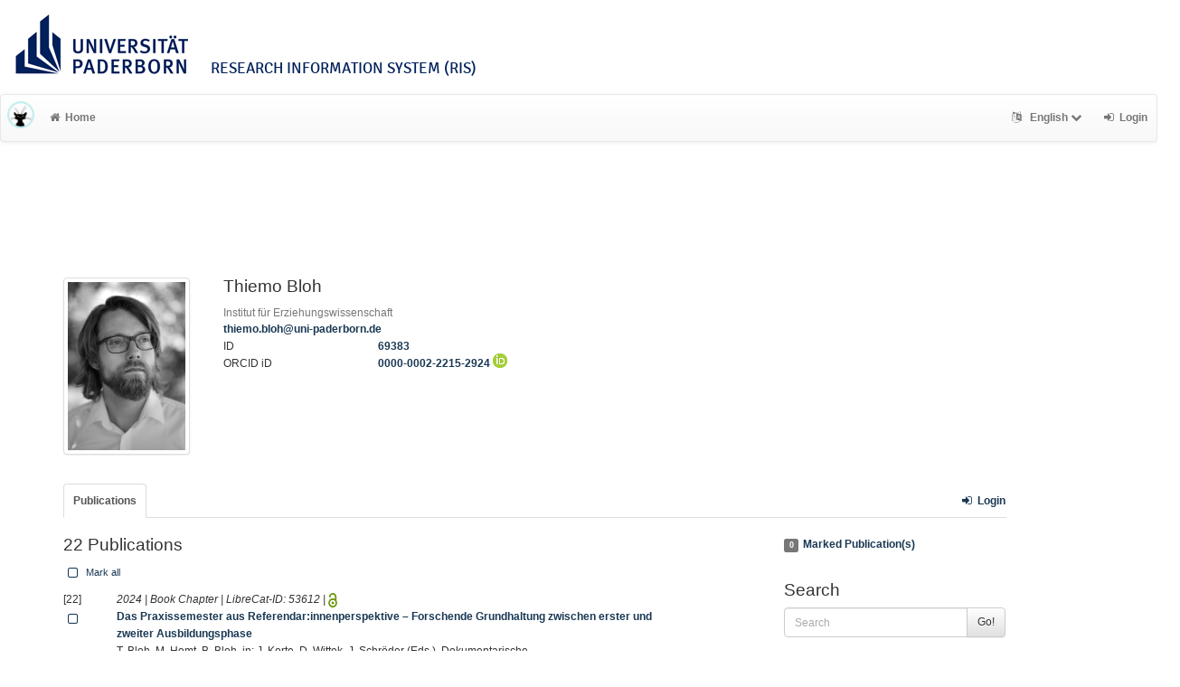

--- FILE ---
content_type: text/html; charset=utf-8
request_url: https://ris.uni-paderborn.de/person/69383
body_size: 12808
content:



<!DOCTYPE html>
<html lang="en">


<!-- BEGIN header.tt -->
  <head>
    <title>LibreCat &ndash; Publication List Manager
    </title>
    <link rel="icon" href="https://ris.uni-paderborn.de/images/brand_logo.png" type="image/png">
        
      <link rel="alternate" type="application/rss+xml" href="https://ris.uni-paderborn.de/feed/daily?q=person%252D69383" title="Thiemo Bloh's Publication (today)">
      <link rel="alternate" type="application/rss+xml" href="https://ris.uni-paderborn.de/feed/weekly?q=person%252D69383" title="Thiemo Bloh's Publication (last week)">
      <link rel="alternate" type="application/rss+xml" href="https://ris.uni-paderborn.de/feed/monthly?q=person%252D69383" title="Thiemo Bloh's Publication (last month)">
    
    <meta name="robots" content="index,follow,noimageindex" />
    
    <!-- BEGIN head_meta.tt -->
    <meta http-equiv="Content-Type" content="text/html; charset=utf-8">
    <meta name="viewport" content="width=device-width, initial-scale=1.0">
    <!-- Bootstrap -->
    <!-- HTML5 shim and Respond.js IE8 support of HTML5 elements and media queries -->
    <!--[if lt IE 10]>
    <link rel="stylesheet" type="text/css" href="https://ris.uni-paderborn.de/css/ltIE10.css" />
    <![endif]-->
    <link rel="stylesheet" href="https://ris.uni-paderborn.de/css/main.css">
    <link rel="stylesheet" href="https://ris.uni-paderborn.de/css/upb.css">
    <script type="text/javascript">
      window.librecat = {
        uri_base: "https://ris.uni-paderborn.de"
      };
    </script>
    <script src="https://ris.uni-paderborn.de/javascripts/jquery.min.js"></script>
    <script src="https://ris.uni-paderborn.de/javascripts/jquery-ui-1.10.4.custom.min.js"></script>
    <script src="https://ris.uni-paderborn.de/javascripts/bootstrap.min.js"></script><!-- main bootstrap file -->
    <script src="https://ris.uni-paderborn.de/javascripts/bootstrap-select.min.js"></script><!-- dropdown-like selects -->
    <script src="https://ris.uni-paderborn.de/javascripts/librecat.js"></script>
<!-- END head_meta.tt -->
  </head>

  <body>
  

<!-- BEGIN navbar.tt -->
<header>

    <div id="upbheader" class="row">

            <div id="unilogo" class="col-md-12 hidden-sm hidden-lg hidden-md headerxs">
                <a href="https://www.uni-paderborn.de/">
                    <img src="https://www.uni-paderborn.de/typo3conf/ext/upb/Resources/Public/Files/gfx/logo.png" alt="Universität Paderborn" id="logo">
                </a>
                <div class="ristitle">
                    Research Information System (RIS)
                </div>
            </div>
            <div id="unilogo" class="col-md-12 hidden-xs headerstandard">
                <a href="https://www.uni-paderborn.de/">
                    <img src="https://www.uni-paderborn.de/typo3conf/ext/upb/Resources/Public/Files/gfx/logo.png" alt="Universität Paderborn" id="logo">
                </a>
                <span class="ristitle">
                    Research Information System (RIS)
                </span>
            </div>
        </div>

    <nav class="navbar navbar-default" role="navigation">
        <div class="navbar-header">
            <button type="button" class="navbar-toggle" data-toggle="collapse" data-target=".navbar-ex1-collapse">
                <span class="sr-only">Toggle navigation</span>
                <span class="icon-bar"></span>
                <span class="icon-bar"></span>
                <span class="icon-bar"></span>
            </button>
            <a class="navbar-brand" title="LibreCat home" href="https://ris.uni-paderborn.de/"><img src="https://ris.uni-paderborn.de/images/brand_logo.png" alt="" /></a>
        </div>
        <!-- Collect the nav links, forms, and other content for toggling -->
        <div class="collapse navbar-collapse navbar-ex1-collapse">
            <ul class="nav navbar-nav">
                <li class=""><a href="https://ris.uni-paderborn.de/"><span class="fa fa-home"></span>Home</a></li>
            </ul>
            <ul class="nav navbar-nav navbar-right">
                <!-- START btn_lang.tt -->






  
    
  

  




  <li class="helpme helpme-md dropdown" data-placement="left" title="Change language">

    <a href="#" class="dropdown-toggle" data-toggle="dropdown">
      <span class="fa fa-language"></span>
      English
      <span class="fa fa-chevron-down"></span>
    </a>
    <ul class="dropdown-menu">
    
      <li>
        <a href="https://ris.uni-paderborn.de/set_language?lang=de">Deutsch</a>
      </li>
    
    </ul>

  </li>


<!-- END btn_lang.tt -->

                <li><a href="https://ris.uni-paderborn.de/login"><span class="fa fa-sign-in"></span><span class="hidden-sm">Login</span></a></li>
            </ul>
        </div><!-- /.navbar-collapse -->
        <div class="container">
            <div class="row">
                <div class="col-xs-1 col-sm-2 col-md-offset-1">
                    
                </div>
            </div>
        </div><!-- /container -->
    </nav>
    <div class="modal" id="selectAFF">
        <div class="modal-dialog">
            <div class="modal-content">
                <div class="modal-header">
                    <button type="button" class="close" data-dismiss="modal" aria-hidden="true">&times;</button>
                    <h4 class="modal-title">Title</h4>
                    <div><small>Click a name to choose. Click <span class="fa fa-chevron-down"></span> to show more.</small></div>
                </div>
                <div class="modal-body">
                </div>
            </div>
        </div>
    </div>
</header>
<main class="front">
    <div class="container">
<!-- END navbar.tt -->


  <div class="row">
    <div class="col-xs-12" id="messages">
    </div>
  </div>

<!-- END header.tt -->


<!-- BEGIN home.tt -->
<div class="row"><!-- outer border -->
    <div class="col-md-11 col-sm-12"> <!-- main content (left) -->
        <div class="page-header">
            <div class="row">
                <div class="col-md-2 col-sm-3 hidden-xs margin-bottom1 helpme helpme-md" data-placement="top" title="Thiemo Bloh">                    <img id="user_photo" src="https://pm.uni-paderborn.de/_Resources/Persistent/Thumbnails/310x443/69383.png" class="img-thumbnail" alt="Thiemo Bloh" />
                </div>
                <div class="col-md-6 col-sm-5 col-xs-12">
                    <h3 class="margin-top0"> Thiemo Bloh</h3>
                    <!-- BEGIN person_profile.tt -->
  <div class="text-muted">Institut für Erziehungswissenschaft</div>
<a class="helpme helpme-md" data-placement="top" title="help.email" href="mailto:thiemo.bloh@uni-paderborn.de">thiemo.bloh@uni-paderborn.de</a><br>

    <div class="col-md-12 row">
      <div class="row">
	<div class="col-md-4">ID</div>
	<div class="col-md-6"><a href="https://ris.uni-paderborn.de/person/69383">69383</a></div>
      </div>
    </div>

    <div class="col-md-12 row hidden-xs">
    <form action="https://ris.uni-paderborn.de/librecat/person/author_id" id="author_id_form" method="POST">
    <input type="hidden" name="_id" value="" />
<!-- end if -->
    <div class="row authorIds_input form-group hidden">
      <div class="col-md-4">Alias</div>
      <div class="col-md-6"><input type="text" class="form-control input-sm check_alias" data-id="69383" name="alias" id="alias" value="" /></div>
    </div><!-- end if -->
    <div class="row authorIds_input form-group hidden">
      <div class="col-md-4">ArXiv ID</div>
      <div class="col-md-6"><input type="text" class="form-control input-sm check_arxiv" data-id="69383" name="arxiv" id="arxiv" value="" /></div>
    </div><!-- end if -->
    <div class="row authorIds_input form-group hidden">
      <div class="col-md-4">GitHub Username</div>
      <div class="col-md-6"><input type="text" class="form-control input-sm check_github" data-id="69383" name="github" id="github" value="" /></div>
    </div><!-- end if -->
    <div class="row authorIds_input form-group hidden">
      <div class="col-md-4">Google Scholar ID</div>
      <div class="col-md-6"><input type="text" class="form-control input-sm check_googleScholar" data-id="69383" name="googleScholar" id="googleScholar" value="" /></div>
    </div><!-- end if -->
    <div class="row authorIds_input form-group hidden">
      <div class="col-md-4">INSPIRE ID</div>
      <div class="col-md-6"><input type="text" class="form-control input-sm check_inspire" data-id="69383" name="inspire" id="inspire" value="" /></div>
    </div>
    <div class="row authorIds">
      <div class="col-md-4">ORCID iD</div>
      <div class="col-md-6"><a href="https://orcid.org/0000-0002-2215-2924">0000-0002-2215-2924 <sup><img src='/images/icon_orcid.png' /></sup></a>
      </div>
    </div><!-- end if -->
    <div class="row authorIds_input form-group hidden">
      <div class="col-md-4">ORCID iD</div>
      <div class="col-md-6"><input type="text" class="form-control input-sm check_orcid" data-id="69383" name="orcid" id="orcid" value="0000-0002-2215-2924" /></div>
    </div><!-- end if -->
    <div class="row authorIds_input form-group hidden">
      <div class="col-md-4">ResearcherID</div>
      <div class="col-md-6"><input type="text" class="form-control input-sm check_researcherId" data-id="69383" name="researcherId" id="researcherId" value="" /></div>
    </div><!-- end if -->
    <div class="row authorIds_input form-group hidden">
      <div class="col-md-4">Scopus Author ID</div>
      <div class="col-md-6"><input type="text" class="form-control input-sm check_scopusId" data-id="69383" name="scopusId" id="scopusId" value="" /></div>
    </div><!-- END foreach -->

    <div class="row authorIds_input hidden">
      <div class="col-md-4">
	<span class="fa fa-question-circle" id="authorid_help" data-toggle="tooltip" data-placement="right" title="These IDs will be visible on your public person page immediately after saving."></span>
	<script>
	  $('#authorid_help').tooltip();
	</script>
      </div>
      <div class="col-md-6">
	<button type="button" id="saveAuthorIds" class="btn btn-success"><span class="fa fa-check"></span> Save</button>
	<button type="button" onclick="editAuthorIds('cancel');" class="btn btn-warning"><span class="fa fa-times"></span> Cancel</button>
      </div>
    </div>
    </form>
    </div>
  


<script>
$('#saveAuthorIds').click(function(e){
  if($('.check_alias').val() && $('.check_alias').closest('.form-group').hasClass('has-error')){
    e.preventDefault();
  }
  else {
    $('#author_id_form').submit();
  }
});
</script>
<!-- END person_profile.tt -->
                </div>
                
            </div>
        </div>

        

        
        <div class="row margin-xs-top"> <!-- row span11 publications, projects, departments -->
            <div class="col-md-12">
                <ul class="nav nav-tabs">
                    
                    
                    <li class="helpme active" title="Your personal publication list. If all of your publications have been made public, this list will look exactly like the list on your public author's page."><a href="https://ris.uni-paderborn.de/person/69383">Publications</a></li>
                    
                    
                    
                    
                    
                    
                    <li class="hidden-md hidden-lg hidden-sm"><a href="#facets">Search / Filter</a></li>
                    <li class="hidden-md hidden-lg hidden-sm"><a href="#export">Export Marked</a></li>
                    <li class="navbar-right"><a href="https://ris.uni-paderborn.de/login" title="Login"><span class="fa fa-sign-in fw"></span>Login</a></li>
                    
                </ul>
                
            </ul>
        </div>
    </div>
    <div class="row">
        <div class="tab-content">
            
            
            <!-- frontend or user -->
            <div class="tab-pane active" id="publ-user">
                <!-- publication -->
                <div class="col-sm-8">
                    
                    <!-- BEGIN hits.tt -->
<div class="row">
  <div class="col-md-12">
    <h3 class="margin-top0">22 Publications
    
    </h3>
  </div>
</div>

    <p>
      <a class="btn btn-xs mark_all padding0" data-marked="0"><span class="fa fa-square-o fa-lg"></span> Mark all</a>
    </p>

<div class="row margin-top1">
</div>

<!-- This publication list is displayed in "short" style and sorted "" -->


<div class="row">

  <div class="col-md-1">
    [22] <br>
    <a class="mark btn btn-xs padding0" data-marked="0" data-id="53612"><span class="fa fa-square-o fa-lg"></span></a>
  </div>


    <div class="col-md-11">

    <em>2024 |  Book Chapter | LibreCat-ID: <span class="pubid">53612</span> | <img src="https://ris.uni-paderborn.de/images/access_open.png" class="description" data-toggle="tooltip" data-html="true" data-placement="bottom" rel="tooltip" title="Open access file" alt="OA"></em>
    <div class="citation-block-div">
	  <a href="https://ris.uni-paderborn.de/record/53612"><strong>Das Praxissemester aus Referendar:innenperspektive – Forschende Grundhaltung zwischen erster und zweiter Ausbildungsphase</strong></a><br>
      T. Bloh, M. Homt, B. Bloh, in: J. Korte, D. Wittek, J. Schröder (Eds.), Dokumentarische Professionalisierungsforschung Bezogen Auf Das Lehramtsstudium, Verlag Julius Klinkhardt, Bad Heilbrunn, 2024, pp. 194–215.
    </div>
    <!-- BEGIN links.tt -->
<a href="https://ris.uni-paderborn.de/record/53612" title="Show complete bibliographic information and access options.">LibreCat</a>
  
  | <a
        href="https://ris.uni-paderborn.de/record/53612"
        class="label label-primary"
        >Files available</a>
  

  

  
   | <a href="">Download (ext.)</a>
  
  
  
  
  


<!-- END links.tt -->

  </div>
</div>

<div class="row">&nbsp;</div>


<div class="row">

  <div class="col-md-1">
    [21] <br>
    <a class="mark btn btn-xs padding0" data-marked="0" data-id="34198"><span class="fa fa-square-o fa-lg"></span></a>
  </div>


    <div class="col-md-11">

    <em>2022 |  Journal Article | LibreCat-ID: <span class="pubid">34198</span> | <img src="https://ris.uni-paderborn.de/images/access_open.png" class="description" data-toggle="tooltip" data-html="true" data-placement="bottom" rel="tooltip" title="Open access file" alt="OA"></em>
    <div class="citation-block-div">
	  <a href="https://ris.uni-paderborn.de/record/34198"><strong>Ein kritisch-multiperspektivischer Blick auf Forschendes Lernen in der Lehrkräftebildung. Fragen, Erwägungen und Rekonstruktionen.</strong></a><br>
      T. Bloh, C. Caruso, die hochschullehre 8 (2022).
    </div>
    <!-- BEGIN links.tt -->
<a href="https://ris.uni-paderborn.de/record/34198" title="Show complete bibliographic information and access options.">LibreCat</a>
  

  

   | <a href="https://doi.org/10.3278/HSL2221W">DOI</a>
   | <a href="https://www.wbv.de/shop/Ein-kritisch-multiperspektivischer-Blick-auf-Forschendes-Lernen-in-der-Lehrkraeftebildung-HSL2221W">Download (ext.)</a>
  
  
  
  
  


<!-- END links.tt -->

  </div>
</div>

<div class="row">&nbsp;</div>


<div class="row">

  <div class="col-md-1">
    [20] <br>
    <a class="mark btn btn-xs padding0" data-marked="0" data-id="34199"><span class="fa fa-square-o fa-lg"></span></a>
  </div>


    <div class="col-md-11">

    <em>2022 |  Journal Article | LibreCat-ID: <span class="pubid">34199</span> </em>
    <div class="citation-block-div">
	  <a href="https://ris.uni-paderborn.de/record/34199"><strong>Grundlagentheoretische Differenzen in der Lehrkräftekooperationsforschung</strong></a><br>
      T. Bloh, Zeitschrift für Pädagogik 68 (2022) 749–762.
    </div>
    <!-- BEGIN links.tt -->
<a href="https://ris.uni-paderborn.de/record/34199" title="Show complete bibliographic information and access options.">LibreCat</a>
  

  

   | <a href="https://doi.org/10.3262/ZP2206749">DOI</a>
  
  
  
  
  
  


<!-- END links.tt -->

  </div>
</div>

<div class="row">&nbsp;</div>


<div class="row">

  <div class="col-md-1">
    [19] <br>
    <a class="mark btn btn-xs padding0" data-marked="0" data-id="34203"><span class="fa fa-square-o fa-lg"></span></a>
  </div>


    <div class="col-md-11">

    <em>2022 |  Conference Paper | LibreCat-ID: <span class="pubid">34203</span> </em>
    <div class="citation-block-div">
	  <a href="https://ris.uni-paderborn.de/record/34203"><strong>Was bedeutet Post-Digitalität? – Universitäre Lehrpraktiken zwischen situativer Anforderung und habitueller Prägung</strong></a><br>
      T. Bloh, in: 2022.
    </div>
    <!-- BEGIN links.tt -->
<a href="https://ris.uni-paderborn.de/record/34203" title="Show complete bibliographic information and access options.">LibreCat</a>
  

  

  
  
  
  
  
  
  


<!-- END links.tt -->

  </div>
</div>

<div class="row">&nbsp;</div>


<div class="row">

  <div class="col-md-1">
    [18] <br>
    <a class="mark btn btn-xs padding0" data-marked="0" data-id="34201"><span class="fa fa-square-o fa-lg"></span></a>
  </div>


    <div class="col-md-11">

    <em>2022 |  Conference Paper | LibreCat-ID: <span class="pubid">34201</span> </em>
    <div class="citation-block-div">
	  <a href="https://ris.uni-paderborn.de/record/34201"><strong>AussteigerInnen – Fluchtbewegungen in der LehrerInnenbiographie</strong></a><br>
      T. Bloh, in: 2022.
    </div>
    <!-- BEGIN links.tt -->
<a href="https://ris.uni-paderborn.de/record/34201" title="Show complete bibliographic information and access options.">LibreCat</a>
  

  

  
  
  
  
  
  
  


<!-- END links.tt -->

  </div>
</div>

<div class="row">&nbsp;</div>


<div class="row">

  <div class="col-md-1">
    [17] <br>
    <a class="mark btn btn-xs padding0" data-marked="0" data-id="34202"><span class="fa fa-square-o fa-lg"></span></a>
  </div>


    <div class="col-md-11">

    <em>2022 |  Conference Paper | LibreCat-ID: <span class="pubid">34202</span> </em>
    <div class="citation-block-div">
	  <a href="https://ris.uni-paderborn.de/record/34202"><strong>„Referenzrahmen“ als gewinnbringendes Konstrukt im Kontext Dokumentarischer Evaluationsforschung!?</strong></a><br>
      T. Bloh, in: 2022.
    </div>
    <!-- BEGIN links.tt -->
<a href="https://ris.uni-paderborn.de/record/34202" title="Show complete bibliographic information and access options.">LibreCat</a>
  

  

  
  
  
  
  
  
  


<!-- END links.tt -->

  </div>
</div>

<div class="row">&nbsp;</div>


<div class="row">

  <div class="col-md-1">
    [16] <br>
    <a class="mark btn btn-xs padding0" data-marked="0" data-id="34204"><span class="fa fa-square-o fa-lg"></span></a>
  </div>


    <div class="col-md-11">

    <em>2022 |  Conference Paper | LibreCat-ID: <span class="pubid">34204</span> </em>
    <div class="citation-block-div">
	  <a href="https://ris.uni-paderborn.de/record/34204"><strong>The Deconstruction of Professionalism</strong></a><br>
      T. Bloh, in: 2022.
    </div>
    <!-- BEGIN links.tt -->
<a href="https://ris.uni-paderborn.de/record/34204" title="Show complete bibliographic information and access options.">LibreCat</a>
  

  

  
  
  
  
  
  
  


<!-- END links.tt -->

  </div>
</div>

<div class="row">&nbsp;</div>


<div class="row">

  <div class="col-md-1">
    [15] <br>
    <a class="mark btn btn-xs padding0" data-marked="0" data-id="35111"><span class="fa fa-square-o fa-lg"></span></a>
  </div>


    <div class="col-md-11">

    <em>2022 |  Journal Article | LibreCat-ID: <span class="pubid">35111</span> </em>
    <div class="citation-block-div">
	  <a href="https://ris.uni-paderborn.de/record/35111"><strong>Ein kritisch-multiperspektivischer Blick auf Forschendes Lernen in der Lehrkräftebildung</strong></a><br>
      T. Bloh, C. Caruso, die hochschullehre 8 (2022) 299–312.
    </div>
    <!-- BEGIN links.tt -->
<a href="https://ris.uni-paderborn.de/record/35111" title="Show complete bibliographic information and access options.">LibreCat</a>
  

  

   | <a href="https://doi.org/10.3278/HSL2221W">DOI</a>
  
  
  
  
  
  


<!-- END links.tt -->

  </div>
</div>

<div class="row">&nbsp;</div>


<div class="row">

  <div class="col-md-1">
    [14] <br>
    <a class="mark btn btn-xs padding0" data-marked="0" data-id="28701"><span class="fa fa-square-o fa-lg"></span></a>
  </div>


    <div class="col-md-11">

    <em>2021 |  Conference Paper | LibreCat-ID: <span class="pubid">28701</span> </em>
    <div class="citation-block-div">
	  <a href="https://ris.uni-paderborn.de/record/28701"><strong>Kollektive Reflexionsphasen</strong></a><br>
      T. Bloh, in: 2021.
    </div>
    <!-- BEGIN links.tt -->
<a href="https://ris.uni-paderborn.de/record/28701" title="Show complete bibliographic information and access options.">LibreCat</a>
  

  

  
  
  
  
  
  
  


<!-- END links.tt -->

  </div>
</div>

<div class="row">&nbsp;</div>


<div class="row">

  <div class="col-md-1">
    [13] <br>
    <a class="mark btn btn-xs padding0" data-marked="0" data-id="28000"><span class="fa fa-square-o fa-lg"></span></a>
  </div>


    <div class="col-md-11">

    <em>2020 |  Book Chapter | LibreCat-ID: <span class="pubid">28000</span> </em>
    <div class="citation-block-div">
	  <a href="https://ris.uni-paderborn.de/record/28000"><strong>Professionelle Lerngemeinschaften als Entwicklungsinstrument - Eine kritische Reflexion</strong></a><br>
      T. Bloh, B. Bloh, in: K. Kansteiner, C.G. Buhren, P. Theurl (Eds.), Professionelle Lerngemeinschaften als Entwicklungsinstrument im Bildungswesen, 2020, pp. 49–62.
    </div>
    <!-- BEGIN links.tt -->
<a href="https://ris.uni-paderborn.de/record/28000" title="Show complete bibliographic information and access options.">LibreCat</a>
  

  

  
  
  
  
  
  
  


<!-- END links.tt -->

  </div>
</div>

<div class="row">&nbsp;</div>


<div class="row">

  <div class="col-md-1">
    [12] <br>
    <a class="mark btn btn-xs padding0" data-marked="0" data-id="28700"><span class="fa fa-square-o fa-lg"></span></a>
  </div>


    <div class="col-md-11">

    <em>2019 |  Conference Paper | LibreCat-ID: <span class="pubid">28700</span> </em>
    <div class="citation-block-div">
	  <a href="https://ris.uni-paderborn.de/record/28700"><strong>Lernen von Praxiskompetenz</strong></a><br>
      T. Bloh, in: 2019.
    </div>
    <!-- BEGIN links.tt -->
<a href="https://ris.uni-paderborn.de/record/28700" title="Show complete bibliographic information and access options.">LibreCat</a>
  

  

  
  
  
  
  
  
  


<!-- END links.tt -->

  </div>
</div>

<div class="row">&nbsp;</div>


<div class="row">

  <div class="col-md-1">
    [11] <br>
    <a class="mark btn btn-xs padding0" data-marked="0" data-id="28005"><span class="fa fa-square-o fa-lg"></span></a>
  </div>


    <div class="col-md-11">

    <em>2018 |  Conference Paper | LibreCat-ID: <span class="pubid">28005</span> </em>
    <div class="citation-block-div">
	  <a href="https://ris.uni-paderborn.de/record/28005"><strong>„Persons in the Shadow“ und ihre Bedeutung für die Entwicklung von Lehrerexpertise</strong></a><br>
      T. Bloh, B. Bloh, in: 2018.
    </div>
    <!-- BEGIN links.tt -->
<a href="https://ris.uni-paderborn.de/record/28005" title="Show complete bibliographic information and access options.">LibreCat</a>
  

  

  
  
  
  
  
  
  


<!-- END links.tt -->

  </div>
</div>

<div class="row">&nbsp;</div>


<div class="row">

  <div class="col-md-1">
    [10] <br>
    <a class="mark btn btn-xs padding0" data-marked="0" data-id="28007"><span class="fa fa-square-o fa-lg"></span></a>
  </div>


    <div class="col-md-11">

    <em>2018 |  Conference Paper | LibreCat-ID: <span class="pubid">28007</span> </em>
    <div class="citation-block-div">
	  <a href="https://ris.uni-paderborn.de/record/28007"><strong>Professionelle Lerngemeinschaften und Communities of Practice – Unterschiedliche theoretische Ansätze zur Erforschung von Lehrerkooperation</strong></a><br>
      T. Bloh, B. Bloh, S. van Ophuysen, in: 2018.
    </div>
    <!-- BEGIN links.tt -->
<a href="https://ris.uni-paderborn.de/record/28007" title="Show complete bibliographic information and access options.">LibreCat</a>
  

  

  
  
  
  
  
  
  


<!-- END links.tt -->

  </div>
</div>

<div class="row">&nbsp;</div>


<div class="row">

  <div class="col-md-1">
    [9] <br>
    <a class="mark btn btn-xs padding0" data-marked="0" data-id="28699"><span class="fa fa-square-o fa-lg"></span></a>
  </div>


    <div class="col-md-11">

    <em>2018 |  Conference Paper | LibreCat-ID: <span class="pubid">28699</span> </em>
    <div class="citation-block-div">
	  <a href="https://ris.uni-paderborn.de/record/28699"><strong>Professionelle Lerngemeinschaften und Kompetenzentwicklung – Eine praxistheoretische Perspektive</strong></a><br>
      T. Bloh, in: 2018.
    </div>
    <!-- BEGIN links.tt -->
<a href="https://ris.uni-paderborn.de/record/28699" title="Show complete bibliographic information and access options.">LibreCat</a>
  

  

  
  
  
  
  
  
  


<!-- END links.tt -->

  </div>
</div>

<div class="row">&nbsp;</div>


<div class="row">

  <div class="col-md-1">
    [8] <br>
    <a class="mark btn btn-xs padding0" data-marked="0" data-id="28029"><span class="fa fa-square-o fa-lg"></span></a>
  </div>


    <div class="col-md-11">

    <em>2016 |  Conference Paper | LibreCat-ID: <span class="pubid">28029</span> </em>
    <div class="citation-block-div">
	  <a href="https://ris.uni-paderborn.de/record/28029"><strong>Kollektivität und Lehrerkooperation an Grundschulen - Grenzen und Möglichkeiten unterschiedlicher Konzeptionen</strong></a><br>
      T. Bloh, B. Bloh, in: 2016.
    </div>
    <!-- BEGIN links.tt -->
<a href="https://ris.uni-paderborn.de/record/28029" title="Show complete bibliographic information and access options.">LibreCat</a>
  

  

  
  
  
  
  
  
  


<!-- END links.tt -->

  </div>
</div>

<div class="row">&nbsp;</div>


<div class="row">

  <div class="col-md-1">
    [7] <br>
    <a class="mark btn btn-xs padding0" data-marked="0" data-id="28030"><span class="fa fa-square-o fa-lg"></span></a>
  </div>


    <div class="col-md-11">

    <em>2016 |  Journal Article | LibreCat-ID: <span class="pubid">28030</span> </em>
    <div class="citation-block-div">
	  <a href="https://ris.uni-paderborn.de/record/28030"><strong>Lehrerkooperation als Community of Practice – Zur Bedeutung kollektiv-impliziter Wissensbestände für eine kooperationsbedingte Kompetenzentwicklung</strong></a><br>
      T. Bloh, B. Bloh, Journal of Educational Research Online 8 (2016) 207–230.
    </div>
    <!-- BEGIN links.tt -->
<a href="https://ris.uni-paderborn.de/record/28030" title="Show complete bibliographic information and access options.">LibreCat</a>
  

  

  
  
  
  
  
  
  


<!-- END links.tt -->

  </div>
</div>

<div class="row">&nbsp;</div>


<div class="row">

  <div class="col-md-1">
    [6] <br>
    <a class="mark btn btn-xs padding0" data-marked="0" data-id="28033"><span class="fa fa-square-o fa-lg"></span></a>
  </div>


    <div class="col-md-11">

    <em>2015 |  Journal Article | LibreCat-ID: <span class="pubid">28033</span> </em>
    <div class="citation-block-div">
	  <a href="https://ris.uni-paderborn.de/record/28033"><strong>Lernpotential durch Lehrerkooperation. Vorstellung eines Analyseansatzes zur Erfassung erfahrungsbezogener Lerngelegenheiten.</strong></a><br>
      T. Bloh, B. Bloh, S. van Ophuysen, Empirische Pädagogik 29 (2015) 505–520.
    </div>
    <!-- BEGIN links.tt -->
<a href="https://ris.uni-paderborn.de/record/28033" title="Show complete bibliographic information and access options.">LibreCat</a>
  

  

  
  
  
  
  
  
  


<!-- END links.tt -->

  </div>
</div>

<div class="row">&nbsp;</div>


<div class="row">

  <div class="col-md-1">
    [5] <br>
    <a class="mark btn btn-xs padding0" data-marked="0" data-id="28695"><span class="fa fa-square-o fa-lg"></span></a>
  </div>


    <div class="col-md-11">

    <em>2014 |  Conference Paper | LibreCat-ID: <span class="pubid">28695</span> </em>
    <div class="citation-block-div">
	  <a href="https://ris.uni-paderborn.de/record/28695"><strong>Erwerb von Handlungskompetenz in Communities of Practice</strong></a><br>
      T. Bloh, in: 2014.
    </div>
    <!-- BEGIN links.tt -->
<a href="https://ris.uni-paderborn.de/record/28695" title="Show complete bibliographic information and access options.">LibreCat</a>
  

  

  
  
  
  
  
  
  


<!-- END links.tt -->

  </div>
</div>

<div class="row">&nbsp;</div>


<div class="row">

  <div class="col-md-1">
    [4] <br>
    <a class="mark btn btn-xs padding0" data-marked="0" data-id="28697"><span class="fa fa-square-o fa-lg"></span></a>
  </div>


    <div class="col-md-11">

    <em>2014 |  Conference Paper | LibreCat-ID: <span class="pubid">28697</span> </em>
    <div class="citation-block-div">
	  <a href="https://ris.uni-paderborn.de/record/28697"><strong>Zur Bedeutung Anderer bei der Entwicklung von Expertise – Eine Analyse berufsbiographischer Narrationen von Grundschullehrkräften</strong></a><br>
      T. Bloh, in: 2014.
    </div>
    <!-- BEGIN links.tt -->
<a href="https://ris.uni-paderborn.de/record/28697" title="Show complete bibliographic information and access options.">LibreCat</a>
  

  

  
  
  
  
  
  
  


<!-- END links.tt -->

  </div>
</div>

<div class="row">&nbsp;</div>


<div class="row">

  <div class="col-md-1">
    [3] <br>
    <a class="mark btn btn-xs padding0" data-marked="0" data-id="28038"><span class="fa fa-square-o fa-lg"></span></a>
  </div>


    <div class="col-md-11">

    <em>2013 |  Conference Paper | LibreCat-ID: <span class="pubid">28038</span> </em>
    <div class="citation-block-div">
	  <a href="https://ris.uni-paderborn.de/record/28038"><strong>Lernen in Lehrerteams – Das Zusammenspiel von Erfahrung und Generalisierung als Lerngelegenheit</strong></a><br>
      B. Bloh, T. Bloh, in: 2013.
    </div>
    <!-- BEGIN links.tt -->
<a href="https://ris.uni-paderborn.de/record/28038" title="Show complete bibliographic information and access options.">LibreCat</a>
  

  

  
  
  
  
  
  
  


<!-- END links.tt -->

  </div>
</div>

<div class="row">&nbsp;</div>


<div class="row">

  <div class="col-md-1">
    [2] <br>
    <a class="mark btn btn-xs padding0" data-marked="0" data-id="28694"><span class="fa fa-square-o fa-lg"></span></a>
  </div>


    <div class="col-md-11">

    <em>2013 |  Conference Paper | LibreCat-ID: <span class="pubid">28694</span> </em>
    <div class="citation-block-div">
	  <a href="https://ris.uni-paderborn.de/record/28694"><strong>Kooperationsbedingte Kompetenzentwicklung. Zur Bedeutung kollektiver Orientierun-gen für individuelle Handlungskompetenz von Grundschullehrkräften</strong></a><br>
      T. Bloh, in: 2013.
    </div>
    <!-- BEGIN links.tt -->
<a href="https://ris.uni-paderborn.de/record/28694" title="Show complete bibliographic information and access options.">LibreCat</a>
  

  

  
  
  
  
  
  
  


<!-- END links.tt -->

  </div>
</div>

<div class="row">&nbsp;</div>


<div class="row">

  <div class="col-md-1">
    [1] <br>
    <a class="mark btn btn-xs padding0" data-marked="0" data-id="28692"><span class="fa fa-square-o fa-lg"></span></a>
  </div>


    <div class="col-md-11">

    <em>2012 |  Conference Paper | LibreCat-ID: <span class="pubid">28692</span> </em>
    <div class="citation-block-div">
	  <a href="https://ris.uni-paderborn.de/record/28692"><strong>Kooperationsbedingte Identitäts- und Kompetenzentwicklung von Grundschullehrkräften</strong></a><br>
      T. Bloh, in: 2012.
    </div>
    <!-- BEGIN links.tt -->
<a href="https://ris.uni-paderborn.de/record/28692" title="Show complete bibliographic information and access options.">LibreCat</a>
  

  

  
  
  
  
  
  
  


<!-- END links.tt -->

  </div>
</div>

<div class="row">&nbsp;</div>




<script>
  $('.citation-block-link').tooltip();
</script>

<!-- END hits.tt -->

                </div>
                <div class="col-md-3 col-md-offset-1 col-sm-4 facets">
                    
<!-- BEGIN filters.tt -->
<!--these are anchors-->
<span id="filters"></span>
<span id="export"></span>

<div class="hidden-sm hidden-md hidden-lg"><hr></div>

<div class="margin-bottom1">
  <a href="https://ris.uni-paderborn.de/marked" rel="nofollow"><span class="label label-default total-marked"></span>Marked Publication(s)</a>
</div>
<!-- BEGIN search_box.tt -->
<h3>Search</h3>
<form
    id="backend_search_form"
    action="#"
    method="get"
    role="form"
    class="helpme helpme-md"
    data-placement="left"
    title="Search this publication list.">
  <span class="input-group">
    <input type="text" class="form-control" name="q" value="" placeholder="Search" />
    <span class="input-group-btn">
      <button type="submit" class="btn btn-default">Go!</button>
    </span>
  </span>
</form>
<!-- END search_box.tt -->




<div id="facets"></div>
<div class="hidden-sm hidden-md hidden-lg"><hr></div>

  <h3>Filter Publications</h3>

  
    
    
      
        
        
        
          
          
          
        
        
        
      
      
    
      
        
        
        
          
          
          
        
        
      
        
        
        
          
          
          
        
        
      
        
        
        
          
          
          
        
        
        
      
      
    
      
        
        
        
          
          
          
        
        
      
        
        
        
          
          
          
        
        
        
      
      
    
      
        
        
        
          
          
          
        
        
      
        
        
        
          
          
          
        
        
        
      
      
    
      
        
        
        
          
          
          
        
          
          
          
        
        
    
    <ul class="nav nav-tabs nav-stacked margin-top1 helpme" data-placement="left">
    
      <li>
        <button data-toggle="collapse" data-target="#type_user" class="btn-link"><span class="fa fa-chevron-down fw"></span>Publication Type</button>
<div class="facettecollapse">
  <ul id="type_user" class="collapse">
    <li><a class="facet_user" data-key="cql" data-param="type" data-value="conference" href="#" rel="nofollow">Conference Paper (15)</a></li>
    <li><a class="facet_user" data-key="cql" data-param="type" data-value="journal_article" href="#" rel="nofollow">Journal Article (5)</a></li>
    <li><a class="facet_user" data-key="cql" data-param="type" data-value="book_chapter" href="#" rel="nofollow">Book Chapter (2)</a></li>
  </ul>
</div>

      </li>
    
      <li>
        <button data-target="#year_user" data-toggle="collapse" class="btn-link"><span class="fa fa-chevron-down fw"></span>Publishing Year</button>
<div class="facettecollapse">
<ul id="year_user" class="collapse">
    <li><a class="facet_user" data-key="cql" data-param="year" data-value="2024" href="#" rel="nofollow">2024 (1)</a></li>
    <li><a class="facet_user" data-key="cql" data-param="year" data-value="2022" href="#" rel="nofollow">2022 (7)</a></li>
    <li><a class="facet_user" data-key="cql" data-param="year" data-value="2021" href="#" rel="nofollow">2021 (1)</a></li>
    <li><a class="facet_user" data-key="cql" data-param="year" data-value="2020" href="#" rel="nofollow">2020 (1)</a></li>
    <li><a class="facet_user" data-key="cql" data-param="year" data-value="2019" href="#" rel="nofollow">2019 (1)</a></li>
    <li><a class="facet_user" data-key="cql" data-param="year" data-value="2018" href="#" rel="nofollow">2018 (3)</a></li>
    <li><a class="facet_user" data-key="cql" data-param="year" data-value="2016" href="#" rel="nofollow">2016 (2)</a></li>
    <li><a class="facet_user" data-key="cql" data-param="year" data-value="2015" href="#" rel="nofollow">2015 (1)</a></li>
    <li><a class="facet_user" data-key="cql" data-param="year" data-value="2014" href="#" rel="nofollow">2014 (2)</a></li>
    <li><a class="facet_user" data-key="cql" data-param="year" data-value="2013" href="#" rel="nofollow">2013 (2)</a></li>
    <li><a class="facet_user" data-key="cql" data-param="year" data-value="2012" href="#" rel="nofollow">2012 (1)</a></li>
</ul>
</div>

      </li>
    
      <li>
        
  <a class="facet_user" data-key="cql" data-param="qualitycontrolled" data-value="1" href="#" rel="nofollow"><span class="fa fa-chevron-right"></span>10 Peer reviewed</a>
      </li>
    
      <li>
        
  <a class="facet_user" data-key="cql" data-param="oa" data-value="1" href="#" rel="nofollow"><span class="fa fa-chevron-right"></span>2 OA Fulltext(s)</a>

      </li>
    
    </ul>
  


<h3>Display / Sort</h3>



<ul class="nav nav-tabs nav-stacked ul3">
  
  <li>
    <button data-toggle="collapse" data-target="#sort_facet" class="btn-link"><span class="fa fa-chevron-down fw"></span>Sort</button>
    <div class="facettecollapse">
    <ul id="sort_facet" class="collapse">
        
          <li><a href="#" class="facet_user" data-key="sort" data-value="year.asc" rel="nofollow">Publishing Year <span class="fa fa-arrow-up"></span></a>
          <a href="#" class="facet_user" data-key="sort" data-value="year.desc" rel="nofollow">
          <span class="fa fa-arrow-down"></span></a></li>
          <li><a href="#" class="facet_user" data-key="sort" data-value="date_updated.asc" rel="nofollow">Date Updated <span class="fa fa-arrow-up"></span></a>
          <a href="#" class="facet_user" data-key="sort" data-value="date_updated.desc" rel="nofollow">
          <span class="fa fa-arrow-down"></span></a></li>
          <li><a href="#" class="facet_user" data-key="sort" data-value="title.asc" rel="nofollow">Title <span class="fa fa-arrow-up"></span></a>
          <a href="#" class="facet_user" data-key="sort" data-value="title.desc" rel="nofollow">
          <span class="fa fa-arrow-down"></span></a></li>
          <li><a href="#" class="facet_user" data-key="sort" data-value="author.asc" rel="nofollow">First Author <span class="fa fa-arrow-up"></span></a>
          <a href="#" class="facet_user" data-key="sort" data-value="author.desc" rel="nofollow">
          <span class="fa fa-arrow-down"></span></a></li>
          <li><a href="#" class="facet_user" data-key="sort" data-value="type.asc" rel="nofollow">Publication Type <span class="fa fa-arrow-up"></span></a>
          <a href="#" class="facet_user" data-key="sort" data-value="type.desc" rel="nofollow">
          <span class="fa fa-arrow-down"></span></a></li>
          <li><a href="#" class="facet_user" data-key="sort" data-value="publication.asc" rel="nofollow">Publ./ Series/ Journal <span class="fa fa-arrow-up"></span></a>
          <a href="#" class="facet_user" data-key="sort" data-value="publication.desc" rel="nofollow">
          <span class="fa fa-arrow-down"></span></a></li>
    </ul>
    </div>
  </li>

  <li>
    <button data-toggle="collapse" data-target="#style" class="btn-link"><span class="fa fa-chevron-down fw"></span>Citation Style</button>
    <div class="facettecollapse">
    <ul id="style" class="collapse">
          <li><a href="https://ris.uni-paderborn.de/person/69383?style=apa" rel="nofollow">APA</a></li>
          <li><a href="https://ris.uni-paderborn.de/person/69383?style=mla" rel="nofollow">MLA</a></li>
          <li><a href="https://ris.uni-paderborn.de/person/69383?style=ieee" rel="nofollow">IEEE</a></li>
          <li><a href="https://ris.uni-paderborn.de/person/69383?style=ama" rel="nofollow">AMA</a></li>
          <li><a href="https://ris.uni-paderborn.de/person/69383?style=chicago" rel="nofollow">Chicago</a></li>
          <li><a href="https://ris.uni-paderborn.de/person/69383?style=bibtex" rel="nofollow">BibTeX</a></li>
          <li><span class="text-muted">Default</span></li>
    </ul>
    </div>
  </li>

</ul>
<h3>Export / Embed</h3>

<ul class="nav nav-tabs nav-stacked ul4">
  <li>
    <button data-toggle="collapse" data-target="#export_facet" class="btn-link">
      <span class="fa fa-chevron-down fw"></span>Export as
    </button>
    <div class="facettecollapse">
    <ul id="export_facet" class="collapse">
      <li><a href="#modal" data-toggle="modal" rel="nofollow"><span class="fa fa-fw fa-share-square-o"></span>RTF (e.g. Word, Office)</a></li>
      <li><a href="https://ris.uni-paderborn.de/export?cql=person%3D69383&fmt=bibtex" rel="nofollow"><span class="fa fa-fw fa-share-square-o"></span>BibTeX (e.g. Citavi)</a></li>
      <li><a href="https://ris.uni-paderborn.de/export?cql=person%3D69383&fmt=ris" rel="nofollow"><span class="fa fa-fw fa-share-square-o"></span>RIS</a></li>
      <li><a href="https://ris.uni-paderborn.de/export?cql=person%3D69383&fmt=json" rel="nofollow"><span class="fa fa-fw fa-share-square-o"></span>JSON</a></li>
      <li><a href="https://ris.uni-paderborn.de/export?cql=person%3D69383&fmt=yaml" rel="nofollow"><span class="fa fa-fw fa-share-square-o"></span>YAML</a></li>
    </ul>
    </div>
  </li>
  <li>
    <button data-toggle="collapse" data-target="#embed_user" id="id_button_embed_user" class="btn-link">
      <span class="fa fa-chevron-down fw"></span>Embed
    </button>
    <div class="facettecollapse">
    <ul id="embed_user" class="collapse">
        <li><span class="fa fa-fw fa-arrow-circle-o-down"></span><strong>js</strong>
        <span class="input-group">
          <input id="id_jstext" class="form-control" readonly="1">
          <span class="input-group-btn">
            <button class="btn btn-default" data-clipboard-target="#id_jstext">
              <span class="fa fa-clipboard"></span>
            </button>
          </span>
        </span>
        </li>
        <li><span class="fa fa-fw fa-arrow-circle-o-down"></span><strong>iframe</strong>
        <span class="input-group">
          <input id="id_iframetext" class="form-control" readonly="1">
          <span class="input-group-btn">
            <button class="btn btn-default" data-clipboard-target="#id_iframetext">
              <span class="fa fa-clipboard"></span>
            </button>
          </span>
        </span>
        </li>
        <li><span class="fa fa-fw fa-arrow-circle-o-down"></span><strong>link</strong>
        <span class="input-group">
          <input id="id_linktext" class="form-control" readonly="1">
          <span class="input-group-btn">
            <button class="btn btn-default" data-clipboard-target="#id_linktext">
              <span class="fa fa-clipboard"></span>
            </button>
          </span>
        </span>
        </li>
    </ul>
    </div>
  </li>

  <li>
    <a href="https://ris.uni-paderborn.de/marked" rel="nofollow" class="btn-link"><span class="label label-default total-marked"></span>Marked Publication(s)</a>
  </li>
</ul>

<!-- Modal -->
<div id="modal" class="modal">
  <div class="modal-dialog">
    <div class="modal-content">
      <div class="modal-header">
	     <button type="button" class="close" data-dismiss="modal"><span class="fa fa-fw fa-times"></span></button>
	     <h3 id="ModalExport">Export Options</h3>
      </div>
      <div class="modal-body">
	     <p><span class="fa fa-chevron-right"></span><a href="https://ris.uni-paderborn.de/export?bag=publication&cql=person%3D69383&fmt=rtf&links=1" class="rtfmodal" rel="nofollow">Export list with links (LibreCat | DOI | WoS etc.)</a></p>
	     <p><span class="fa fa-chevron-right"></span><a href="https://ris.uni-paderborn.de/export?bag=publication&cql=person%3D69383&fmt=rtf" class="rtfmodal" rel="nofollow">Export list without links</a></p>
      </div>
    </div>
  </div>
</div>

<script src="https://ris.uni-paderborn.de/javascripts/clipboard.min.js">
</script>
<script>
var clipboard = new Clipboard('.btn');

$('.rtfmodal').click(function(){
  $('myModal').modal('hide');
});
var path = '/person/69383',
searchParams = {};

$('#id_button_embed_user').click(function() {
    var embed_link = window.location.href;
    var person_id  = embed_link.match(/\/person\/([^\?]+)/);

    var no_params = embed_link.match(/\/person\/(\d+)$/);
    var yes_params = embed_link.match(/\/person\/(\d+)\?.*/);
    if(no_params){
      embed_link = embed_link.replace(/\/person\/\d+/, "/embed?q=person%3D" + no_params[1]);
    }
    else if(yes_params){
      embed_link = embed_link.replace(/\/person.*/, "/embed?");
    }

    if (embed_link.match(/\/publication/)) {
      embed_link = embed_link.replace(/\/publication.*/,"/embed?");
    }

    if (embed_link.match(/\/record/)) {
      embed_link = embed_link.replace(/\/record.*/,"/embed?");
    }

    embed_link = embed_link + $.param($.extend({}, searchParams), true);

    embed_link = embed_link + '&lang=en';

    var emb_js     = '<div class="publ"><script type="text/javascript" charset="UTF-8" src="'+ embed_link +'&fmt=js"><\/script><noscript><a href="'+ embed_link +'" target="_blank">My Publication List</a></noscript></div>';
    var emb_iframe = '<iframe id="pubIFrame" name="pubIFrame" frameborder="0" width="726" height="300" src="' + embed_link + '&fmt=iframe"></iframe>';
    var emb_link   = '<a href="'+ window.location.href +'">My Publication List</a>';

    $('#id_jstext').val(emb_js);
    $('#id_iframetext').val(emb_iframe);
    $('#id_linktext').val(emb_link);
});

$('a.facet_user').click(function(evt) {
  evt.preventDefault();
  var par_key = $(this).data('key');
  if(!searchParams[par_key]){
    searchParams[par_key] = [];
  }
  if(par_key == "sort"){
    searchParams[par_key].push($(this).data('value'));
  }
  else if(par_key == "cql"){
    searchParams[par_key].push($(this).data('param') + "=\"" + $(this).data('value') + "\"");
    delete searchParams.start;
    delete searchParams.fmt;
  }
  else {
    searchParams[par_key] = $(this).data('value');
  }
  var url = path+'?'+ $.param($.extend({}, searchParams), true);
  window.location.replace(url);
});

$('button.collapse').click(function(e){
  e.preventDefault();
});
</script>

<!-- END filters.tt -->

                </div>
            </div>
            <div class="tab-pane" id="publ-data">
                <!-- data -->
                <div class="col-sm-8">
                    
                    <!-- BEGIN hits.tt -->
<div class="row">
  <div class="col-md-12">
    <h3 class="margin-top0">22 Publications
    
    </h3>
  </div>
</div>

    <p>
      <a class="btn btn-xs mark_all padding0" data-marked="0"><span class="fa fa-square-o fa-lg"></span> Mark all</a>
    </p>

<div class="row margin-top1">
</div>

<!-- This publication list is displayed in "short" style and sorted "" -->


<div class="row">

  <div class="col-md-1">
    [22] <br>
    <a class="mark btn btn-xs padding0" data-marked="0" data-id="53612"><span class="fa fa-square-o fa-lg"></span></a>
  </div>


    <div class="col-md-11">

    <em>2024 |  Book Chapter | LibreCat-ID: <span class="pubid">53612</span> | <img src="https://ris.uni-paderborn.de/images/access_open.png" class="description" data-toggle="tooltip" data-html="true" data-placement="bottom" rel="tooltip" title="Open access file" alt="OA"></em>
    <div class="citation-block-div">
	  <a href="https://ris.uni-paderborn.de/record/53612"><strong>Das Praxissemester aus Referendar:innenperspektive – Forschende Grundhaltung zwischen erster und zweiter Ausbildungsphase</strong></a><br>
      T. Bloh, M. Homt, B. Bloh, in: J. Korte, D. Wittek, J. Schröder (Eds.), Dokumentarische Professionalisierungsforschung Bezogen Auf Das Lehramtsstudium, Verlag Julius Klinkhardt, Bad Heilbrunn, 2024, pp. 194–215.
    </div>
    <!-- BEGIN links.tt -->
<a href="https://ris.uni-paderborn.de/record/53612" title="Show complete bibliographic information and access options.">LibreCat</a>
  
  | <a
        href="https://ris.uni-paderborn.de/record/53612"
        class="label label-primary"
        >Files available</a>
  

  

  
   | <a href="">Download (ext.)</a>
  
  
  
  
  


<!-- END links.tt -->

  </div>
</div>

<div class="row">&nbsp;</div>


<div class="row">

  <div class="col-md-1">
    [21] <br>
    <a class="mark btn btn-xs padding0" data-marked="0" data-id="34198"><span class="fa fa-square-o fa-lg"></span></a>
  </div>


    <div class="col-md-11">

    <em>2022 |  Journal Article | LibreCat-ID: <span class="pubid">34198</span> | <img src="https://ris.uni-paderborn.de/images/access_open.png" class="description" data-toggle="tooltip" data-html="true" data-placement="bottom" rel="tooltip" title="Open access file" alt="OA"></em>
    <div class="citation-block-div">
	  <a href="https://ris.uni-paderborn.de/record/34198"><strong>Ein kritisch-multiperspektivischer Blick auf Forschendes Lernen in der Lehrkräftebildung. Fragen, Erwägungen und Rekonstruktionen.</strong></a><br>
      T. Bloh, C. Caruso, die hochschullehre 8 (2022).
    </div>
    <!-- BEGIN links.tt -->
<a href="https://ris.uni-paderborn.de/record/34198" title="Show complete bibliographic information and access options.">LibreCat</a>
  

  

   | <a href="https://doi.org/10.3278/HSL2221W">DOI</a>
   | <a href="https://www.wbv.de/shop/Ein-kritisch-multiperspektivischer-Blick-auf-Forschendes-Lernen-in-der-Lehrkraeftebildung-HSL2221W">Download (ext.)</a>
  
  
  
  
  


<!-- END links.tt -->

  </div>
</div>

<div class="row">&nbsp;</div>


<div class="row">

  <div class="col-md-1">
    [20] <br>
    <a class="mark btn btn-xs padding0" data-marked="0" data-id="34199"><span class="fa fa-square-o fa-lg"></span></a>
  </div>


    <div class="col-md-11">

    <em>2022 |  Journal Article | LibreCat-ID: <span class="pubid">34199</span> </em>
    <div class="citation-block-div">
	  <a href="https://ris.uni-paderborn.de/record/34199"><strong>Grundlagentheoretische Differenzen in der Lehrkräftekooperationsforschung</strong></a><br>
      T. Bloh, Zeitschrift für Pädagogik 68 (2022) 749–762.
    </div>
    <!-- BEGIN links.tt -->
<a href="https://ris.uni-paderborn.de/record/34199" title="Show complete bibliographic information and access options.">LibreCat</a>
  

  

   | <a href="https://doi.org/10.3262/ZP2206749">DOI</a>
  
  
  
  
  
  


<!-- END links.tt -->

  </div>
</div>

<div class="row">&nbsp;</div>


<div class="row">

  <div class="col-md-1">
    [19] <br>
    <a class="mark btn btn-xs padding0" data-marked="0" data-id="34203"><span class="fa fa-square-o fa-lg"></span></a>
  </div>


    <div class="col-md-11">

    <em>2022 |  Conference Paper | LibreCat-ID: <span class="pubid">34203</span> </em>
    <div class="citation-block-div">
	  <a href="https://ris.uni-paderborn.de/record/34203"><strong>Was bedeutet Post-Digitalität? – Universitäre Lehrpraktiken zwischen situativer Anforderung und habitueller Prägung</strong></a><br>
      T. Bloh, in: 2022.
    </div>
    <!-- BEGIN links.tt -->
<a href="https://ris.uni-paderborn.de/record/34203" title="Show complete bibliographic information and access options.">LibreCat</a>
  

  

  
  
  
  
  
  
  


<!-- END links.tt -->

  </div>
</div>

<div class="row">&nbsp;</div>


<div class="row">

  <div class="col-md-1">
    [18] <br>
    <a class="mark btn btn-xs padding0" data-marked="0" data-id="34201"><span class="fa fa-square-o fa-lg"></span></a>
  </div>


    <div class="col-md-11">

    <em>2022 |  Conference Paper | LibreCat-ID: <span class="pubid">34201</span> </em>
    <div class="citation-block-div">
	  <a href="https://ris.uni-paderborn.de/record/34201"><strong>AussteigerInnen – Fluchtbewegungen in der LehrerInnenbiographie</strong></a><br>
      T. Bloh, in: 2022.
    </div>
    <!-- BEGIN links.tt -->
<a href="https://ris.uni-paderborn.de/record/34201" title="Show complete bibliographic information and access options.">LibreCat</a>
  

  

  
  
  
  
  
  
  


<!-- END links.tt -->

  </div>
</div>

<div class="row">&nbsp;</div>


<div class="row">

  <div class="col-md-1">
    [17] <br>
    <a class="mark btn btn-xs padding0" data-marked="0" data-id="34202"><span class="fa fa-square-o fa-lg"></span></a>
  </div>


    <div class="col-md-11">

    <em>2022 |  Conference Paper | LibreCat-ID: <span class="pubid">34202</span> </em>
    <div class="citation-block-div">
	  <a href="https://ris.uni-paderborn.de/record/34202"><strong>„Referenzrahmen“ als gewinnbringendes Konstrukt im Kontext Dokumentarischer Evaluationsforschung!?</strong></a><br>
      T. Bloh, in: 2022.
    </div>
    <!-- BEGIN links.tt -->
<a href="https://ris.uni-paderborn.de/record/34202" title="Show complete bibliographic information and access options.">LibreCat</a>
  

  

  
  
  
  
  
  
  


<!-- END links.tt -->

  </div>
</div>

<div class="row">&nbsp;</div>


<div class="row">

  <div class="col-md-1">
    [16] <br>
    <a class="mark btn btn-xs padding0" data-marked="0" data-id="34204"><span class="fa fa-square-o fa-lg"></span></a>
  </div>


    <div class="col-md-11">

    <em>2022 |  Conference Paper | LibreCat-ID: <span class="pubid">34204</span> </em>
    <div class="citation-block-div">
	  <a href="https://ris.uni-paderborn.de/record/34204"><strong>The Deconstruction of Professionalism</strong></a><br>
      T. Bloh, in: 2022.
    </div>
    <!-- BEGIN links.tt -->
<a href="https://ris.uni-paderborn.de/record/34204" title="Show complete bibliographic information and access options.">LibreCat</a>
  

  

  
  
  
  
  
  
  


<!-- END links.tt -->

  </div>
</div>

<div class="row">&nbsp;</div>


<div class="row">

  <div class="col-md-1">
    [15] <br>
    <a class="mark btn btn-xs padding0" data-marked="0" data-id="35111"><span class="fa fa-square-o fa-lg"></span></a>
  </div>


    <div class="col-md-11">

    <em>2022 |  Journal Article | LibreCat-ID: <span class="pubid">35111</span> </em>
    <div class="citation-block-div">
	  <a href="https://ris.uni-paderborn.de/record/35111"><strong>Ein kritisch-multiperspektivischer Blick auf Forschendes Lernen in der Lehrkräftebildung</strong></a><br>
      T. Bloh, C. Caruso, die hochschullehre 8 (2022) 299–312.
    </div>
    <!-- BEGIN links.tt -->
<a href="https://ris.uni-paderborn.de/record/35111" title="Show complete bibliographic information and access options.">LibreCat</a>
  

  

   | <a href="https://doi.org/10.3278/HSL2221W">DOI</a>
  
  
  
  
  
  


<!-- END links.tt -->

  </div>
</div>

<div class="row">&nbsp;</div>


<div class="row">

  <div class="col-md-1">
    [14] <br>
    <a class="mark btn btn-xs padding0" data-marked="0" data-id="28701"><span class="fa fa-square-o fa-lg"></span></a>
  </div>


    <div class="col-md-11">

    <em>2021 |  Conference Paper | LibreCat-ID: <span class="pubid">28701</span> </em>
    <div class="citation-block-div">
	  <a href="https://ris.uni-paderborn.de/record/28701"><strong>Kollektive Reflexionsphasen</strong></a><br>
      T. Bloh, in: 2021.
    </div>
    <!-- BEGIN links.tt -->
<a href="https://ris.uni-paderborn.de/record/28701" title="Show complete bibliographic information and access options.">LibreCat</a>
  

  

  
  
  
  
  
  
  


<!-- END links.tt -->

  </div>
</div>

<div class="row">&nbsp;</div>


<div class="row">

  <div class="col-md-1">
    [13] <br>
    <a class="mark btn btn-xs padding0" data-marked="0" data-id="28000"><span class="fa fa-square-o fa-lg"></span></a>
  </div>


    <div class="col-md-11">

    <em>2020 |  Book Chapter | LibreCat-ID: <span class="pubid">28000</span> </em>
    <div class="citation-block-div">
	  <a href="https://ris.uni-paderborn.de/record/28000"><strong>Professionelle Lerngemeinschaften als Entwicklungsinstrument - Eine kritische Reflexion</strong></a><br>
      T. Bloh, B. Bloh, in: K. Kansteiner, C.G. Buhren, P. Theurl (Eds.), Professionelle Lerngemeinschaften als Entwicklungsinstrument im Bildungswesen, 2020, pp. 49–62.
    </div>
    <!-- BEGIN links.tt -->
<a href="https://ris.uni-paderborn.de/record/28000" title="Show complete bibliographic information and access options.">LibreCat</a>
  

  

  
  
  
  
  
  
  


<!-- END links.tt -->

  </div>
</div>

<div class="row">&nbsp;</div>


<div class="row">

  <div class="col-md-1">
    [12] <br>
    <a class="mark btn btn-xs padding0" data-marked="0" data-id="28700"><span class="fa fa-square-o fa-lg"></span></a>
  </div>


    <div class="col-md-11">

    <em>2019 |  Conference Paper | LibreCat-ID: <span class="pubid">28700</span> </em>
    <div class="citation-block-div">
	  <a href="https://ris.uni-paderborn.de/record/28700"><strong>Lernen von Praxiskompetenz</strong></a><br>
      T. Bloh, in: 2019.
    </div>
    <!-- BEGIN links.tt -->
<a href="https://ris.uni-paderborn.de/record/28700" title="Show complete bibliographic information and access options.">LibreCat</a>
  

  

  
  
  
  
  
  
  


<!-- END links.tt -->

  </div>
</div>

<div class="row">&nbsp;</div>


<div class="row">

  <div class="col-md-1">
    [11] <br>
    <a class="mark btn btn-xs padding0" data-marked="0" data-id="28005"><span class="fa fa-square-o fa-lg"></span></a>
  </div>


    <div class="col-md-11">

    <em>2018 |  Conference Paper | LibreCat-ID: <span class="pubid">28005</span> </em>
    <div class="citation-block-div">
	  <a href="https://ris.uni-paderborn.de/record/28005"><strong>„Persons in the Shadow“ und ihre Bedeutung für die Entwicklung von Lehrerexpertise</strong></a><br>
      T. Bloh, B. Bloh, in: 2018.
    </div>
    <!-- BEGIN links.tt -->
<a href="https://ris.uni-paderborn.de/record/28005" title="Show complete bibliographic information and access options.">LibreCat</a>
  

  

  
  
  
  
  
  
  


<!-- END links.tt -->

  </div>
</div>

<div class="row">&nbsp;</div>


<div class="row">

  <div class="col-md-1">
    [10] <br>
    <a class="mark btn btn-xs padding0" data-marked="0" data-id="28007"><span class="fa fa-square-o fa-lg"></span></a>
  </div>


    <div class="col-md-11">

    <em>2018 |  Conference Paper | LibreCat-ID: <span class="pubid">28007</span> </em>
    <div class="citation-block-div">
	  <a href="https://ris.uni-paderborn.de/record/28007"><strong>Professionelle Lerngemeinschaften und Communities of Practice – Unterschiedliche theoretische Ansätze zur Erforschung von Lehrerkooperation</strong></a><br>
      T. Bloh, B. Bloh, S. van Ophuysen, in: 2018.
    </div>
    <!-- BEGIN links.tt -->
<a href="https://ris.uni-paderborn.de/record/28007" title="Show complete bibliographic information and access options.">LibreCat</a>
  

  

  
  
  
  
  
  
  


<!-- END links.tt -->

  </div>
</div>

<div class="row">&nbsp;</div>


<div class="row">

  <div class="col-md-1">
    [9] <br>
    <a class="mark btn btn-xs padding0" data-marked="0" data-id="28699"><span class="fa fa-square-o fa-lg"></span></a>
  </div>


    <div class="col-md-11">

    <em>2018 |  Conference Paper | LibreCat-ID: <span class="pubid">28699</span> </em>
    <div class="citation-block-div">
	  <a href="https://ris.uni-paderborn.de/record/28699"><strong>Professionelle Lerngemeinschaften und Kompetenzentwicklung – Eine praxistheoretische Perspektive</strong></a><br>
      T. Bloh, in: 2018.
    </div>
    <!-- BEGIN links.tt -->
<a href="https://ris.uni-paderborn.de/record/28699" title="Show complete bibliographic information and access options.">LibreCat</a>
  

  

  
  
  
  
  
  
  


<!-- END links.tt -->

  </div>
</div>

<div class="row">&nbsp;</div>


<div class="row">

  <div class="col-md-1">
    [8] <br>
    <a class="mark btn btn-xs padding0" data-marked="0" data-id="28029"><span class="fa fa-square-o fa-lg"></span></a>
  </div>


    <div class="col-md-11">

    <em>2016 |  Conference Paper | LibreCat-ID: <span class="pubid">28029</span> </em>
    <div class="citation-block-div">
	  <a href="https://ris.uni-paderborn.de/record/28029"><strong>Kollektivität und Lehrerkooperation an Grundschulen - Grenzen und Möglichkeiten unterschiedlicher Konzeptionen</strong></a><br>
      T. Bloh, B. Bloh, in: 2016.
    </div>
    <!-- BEGIN links.tt -->
<a href="https://ris.uni-paderborn.de/record/28029" title="Show complete bibliographic information and access options.">LibreCat</a>
  

  

  
  
  
  
  
  
  


<!-- END links.tt -->

  </div>
</div>

<div class="row">&nbsp;</div>


<div class="row">

  <div class="col-md-1">
    [7] <br>
    <a class="mark btn btn-xs padding0" data-marked="0" data-id="28030"><span class="fa fa-square-o fa-lg"></span></a>
  </div>


    <div class="col-md-11">

    <em>2016 |  Journal Article | LibreCat-ID: <span class="pubid">28030</span> </em>
    <div class="citation-block-div">
	  <a href="https://ris.uni-paderborn.de/record/28030"><strong>Lehrerkooperation als Community of Practice – Zur Bedeutung kollektiv-impliziter Wissensbestände für eine kooperationsbedingte Kompetenzentwicklung</strong></a><br>
      T. Bloh, B. Bloh, Journal of Educational Research Online 8 (2016) 207–230.
    </div>
    <!-- BEGIN links.tt -->
<a href="https://ris.uni-paderborn.de/record/28030" title="Show complete bibliographic information and access options.">LibreCat</a>
  

  

  
  
  
  
  
  
  


<!-- END links.tt -->

  </div>
</div>

<div class="row">&nbsp;</div>


<div class="row">

  <div class="col-md-1">
    [6] <br>
    <a class="mark btn btn-xs padding0" data-marked="0" data-id="28033"><span class="fa fa-square-o fa-lg"></span></a>
  </div>


    <div class="col-md-11">

    <em>2015 |  Journal Article | LibreCat-ID: <span class="pubid">28033</span> </em>
    <div class="citation-block-div">
	  <a href="https://ris.uni-paderborn.de/record/28033"><strong>Lernpotential durch Lehrerkooperation. Vorstellung eines Analyseansatzes zur Erfassung erfahrungsbezogener Lerngelegenheiten.</strong></a><br>
      T. Bloh, B. Bloh, S. van Ophuysen, Empirische Pädagogik 29 (2015) 505–520.
    </div>
    <!-- BEGIN links.tt -->
<a href="https://ris.uni-paderborn.de/record/28033" title="Show complete bibliographic information and access options.">LibreCat</a>
  

  

  
  
  
  
  
  
  


<!-- END links.tt -->

  </div>
</div>

<div class="row">&nbsp;</div>


<div class="row">

  <div class="col-md-1">
    [5] <br>
    <a class="mark btn btn-xs padding0" data-marked="0" data-id="28695"><span class="fa fa-square-o fa-lg"></span></a>
  </div>


    <div class="col-md-11">

    <em>2014 |  Conference Paper | LibreCat-ID: <span class="pubid">28695</span> </em>
    <div class="citation-block-div">
	  <a href="https://ris.uni-paderborn.de/record/28695"><strong>Erwerb von Handlungskompetenz in Communities of Practice</strong></a><br>
      T. Bloh, in: 2014.
    </div>
    <!-- BEGIN links.tt -->
<a href="https://ris.uni-paderborn.de/record/28695" title="Show complete bibliographic information and access options.">LibreCat</a>
  

  

  
  
  
  
  
  
  


<!-- END links.tt -->

  </div>
</div>

<div class="row">&nbsp;</div>


<div class="row">

  <div class="col-md-1">
    [4] <br>
    <a class="mark btn btn-xs padding0" data-marked="0" data-id="28697"><span class="fa fa-square-o fa-lg"></span></a>
  </div>


    <div class="col-md-11">

    <em>2014 |  Conference Paper | LibreCat-ID: <span class="pubid">28697</span> </em>
    <div class="citation-block-div">
	  <a href="https://ris.uni-paderborn.de/record/28697"><strong>Zur Bedeutung Anderer bei der Entwicklung von Expertise – Eine Analyse berufsbiographischer Narrationen von Grundschullehrkräften</strong></a><br>
      T. Bloh, in: 2014.
    </div>
    <!-- BEGIN links.tt -->
<a href="https://ris.uni-paderborn.de/record/28697" title="Show complete bibliographic information and access options.">LibreCat</a>
  

  

  
  
  
  
  
  
  


<!-- END links.tt -->

  </div>
</div>

<div class="row">&nbsp;</div>


<div class="row">

  <div class="col-md-1">
    [3] <br>
    <a class="mark btn btn-xs padding0" data-marked="0" data-id="28038"><span class="fa fa-square-o fa-lg"></span></a>
  </div>


    <div class="col-md-11">

    <em>2013 |  Conference Paper | LibreCat-ID: <span class="pubid">28038</span> </em>
    <div class="citation-block-div">
	  <a href="https://ris.uni-paderborn.de/record/28038"><strong>Lernen in Lehrerteams – Das Zusammenspiel von Erfahrung und Generalisierung als Lerngelegenheit</strong></a><br>
      B. Bloh, T. Bloh, in: 2013.
    </div>
    <!-- BEGIN links.tt -->
<a href="https://ris.uni-paderborn.de/record/28038" title="Show complete bibliographic information and access options.">LibreCat</a>
  

  

  
  
  
  
  
  
  


<!-- END links.tt -->

  </div>
</div>

<div class="row">&nbsp;</div>


<div class="row">

  <div class="col-md-1">
    [2] <br>
    <a class="mark btn btn-xs padding0" data-marked="0" data-id="28694"><span class="fa fa-square-o fa-lg"></span></a>
  </div>


    <div class="col-md-11">

    <em>2013 |  Conference Paper | LibreCat-ID: <span class="pubid">28694</span> </em>
    <div class="citation-block-div">
	  <a href="https://ris.uni-paderborn.de/record/28694"><strong>Kooperationsbedingte Kompetenzentwicklung. Zur Bedeutung kollektiver Orientierun-gen für individuelle Handlungskompetenz von Grundschullehrkräften</strong></a><br>
      T. Bloh, in: 2013.
    </div>
    <!-- BEGIN links.tt -->
<a href="https://ris.uni-paderborn.de/record/28694" title="Show complete bibliographic information and access options.">LibreCat</a>
  

  

  
  
  
  
  
  
  


<!-- END links.tt -->

  </div>
</div>

<div class="row">&nbsp;</div>


<div class="row">

  <div class="col-md-1">
    [1] <br>
    <a class="mark btn btn-xs padding0" data-marked="0" data-id="28692"><span class="fa fa-square-o fa-lg"></span></a>
  </div>


    <div class="col-md-11">

    <em>2012 |  Conference Paper | LibreCat-ID: <span class="pubid">28692</span> </em>
    <div class="citation-block-div">
	  <a href="https://ris.uni-paderborn.de/record/28692"><strong>Kooperationsbedingte Identitäts- und Kompetenzentwicklung von Grundschullehrkräften</strong></a><br>
      T. Bloh, in: 2012.
    </div>
    <!-- BEGIN links.tt -->
<a href="https://ris.uni-paderborn.de/record/28692" title="Show complete bibliographic information and access options.">LibreCat</a>
  

  

  
  
  
  
  
  
  


<!-- END links.tt -->

  </div>
</div>

<div class="row">&nbsp;</div>




<script>
  $('.citation-block-link').tooltip();
</script>

<!-- END hits.tt -->

                </div>
                <div class="col-md-3 col-md-offset-1 col-sm-4 facets">
                    
<!-- BEGIN filters.tt -->
<!--these are anchors-->
<span id="filters"></span>
<span id="export"></span>

<div class="hidden-sm hidden-md hidden-lg"><hr></div>

<div class="margin-bottom1">
  <a href="https://ris.uni-paderborn.de/marked" rel="nofollow"><span class="label label-default total-marked"></span>Marked Publication(s)</a>
</div>
<!-- BEGIN search_box.tt -->
<h3>Search</h3>
<form
    id="backend_search_form"
    action="#"
    method="get"
    role="form"
    class="helpme helpme-md"
    data-placement="left"
    title="Search this publication list.">
  <span class="input-group">
    <input type="text" class="form-control" name="q" value="" placeholder="Search" />
    <span class="input-group-btn">
      <button type="submit" class="btn btn-default">Go!</button>
    </span>
  </span>
</form>
<!-- END search_box.tt -->




<div id="facets"></div>
<div class="hidden-sm hidden-md hidden-lg"><hr></div>

  <h3>Filter Publications</h3>

  
    
    
      
        
        
        
          
          
          
        
        
        
      
      
    
      
        
        
        
          
          
          
        
        
      
        
        
        
          
          
          
        
        
      
        
        
        
          
          
          
        
        
        
      
      
    
      
        
        
        
          
          
          
        
        
      
        
        
        
          
          
          
        
        
        
      
      
    
      
        
        
        
          
          
          
        
        
      
        
        
        
          
          
          
        
        
        
      
      
    
      
        
        
        
          
          
          
        
          
          
          
        
        
    
    <ul class="nav nav-tabs nav-stacked margin-top1 helpme" data-placement="left">
    
      <li>
        <button data-toggle="collapse" data-target="#type_data" class="btn-link"><span class="fa fa-chevron-down fw"></span>Publication Type</button>
<div class="facettecollapse">
  <ul id="type_data" class="collapse">
    <li><a class="facet_data" data-key="cql" data-param="type" data-value="conference" href="#" rel="nofollow">Conference Paper (15)</a></li>
    <li><a class="facet_data" data-key="cql" data-param="type" data-value="journal_article" href="#" rel="nofollow">Journal Article (5)</a></li>
    <li><a class="facet_data" data-key="cql" data-param="type" data-value="book_chapter" href="#" rel="nofollow">Book Chapter (2)</a></li>
  </ul>
</div>

      </li>
    
      <li>
        <button data-target="#year_data" data-toggle="collapse" class="btn-link"><span class="fa fa-chevron-down fw"></span>Publishing Year</button>
<div class="facettecollapse">
<ul id="year_data" class="collapse">
    <li><a class="facet_data" data-key="cql" data-param="year" data-value="2024" href="#" rel="nofollow">2024 (1)</a></li>
    <li><a class="facet_data" data-key="cql" data-param="year" data-value="2022" href="#" rel="nofollow">2022 (7)</a></li>
    <li><a class="facet_data" data-key="cql" data-param="year" data-value="2021" href="#" rel="nofollow">2021 (1)</a></li>
    <li><a class="facet_data" data-key="cql" data-param="year" data-value="2020" href="#" rel="nofollow">2020 (1)</a></li>
    <li><a class="facet_data" data-key="cql" data-param="year" data-value="2019" href="#" rel="nofollow">2019 (1)</a></li>
    <li><a class="facet_data" data-key="cql" data-param="year" data-value="2018" href="#" rel="nofollow">2018 (3)</a></li>
    <li><a class="facet_data" data-key="cql" data-param="year" data-value="2016" href="#" rel="nofollow">2016 (2)</a></li>
    <li><a class="facet_data" data-key="cql" data-param="year" data-value="2015" href="#" rel="nofollow">2015 (1)</a></li>
    <li><a class="facet_data" data-key="cql" data-param="year" data-value="2014" href="#" rel="nofollow">2014 (2)</a></li>
    <li><a class="facet_data" data-key="cql" data-param="year" data-value="2013" href="#" rel="nofollow">2013 (2)</a></li>
    <li><a class="facet_data" data-key="cql" data-param="year" data-value="2012" href="#" rel="nofollow">2012 (1)</a></li>
</ul>
</div>

      </li>
    
      <li>
        
  <a class="facet_data" data-key="cql" data-param="qualitycontrolled" data-value="1" href="#" rel="nofollow"><span class="fa fa-chevron-right"></span>10 Peer reviewed</a>
      </li>
    
      <li>
        
  <a class="facet_data" data-key="cql" data-param="oa" data-value="1" href="#" rel="nofollow"><span class="fa fa-chevron-right"></span>2 OA Fulltext(s)</a>

      </li>
    
    </ul>
  


<h3>Display / Sort</h3>



<ul class="nav nav-tabs nav-stacked ul3">
  
  <li>
    <button data-toggle="collapse" data-target="#sort_facet" class="btn-link"><span class="fa fa-chevron-down fw"></span>Sort</button>
    <div class="facettecollapse">
    <ul id="sort_facet" class="collapse">
        
          <li><a href="#" class="facet_data" data-key="sort" data-value="year.asc" rel="nofollow">Publishing Year <span class="fa fa-arrow-up"></span></a>
          <a href="#" class="facet_data" data-key="sort" data-value="year.desc" rel="nofollow">
          <span class="fa fa-arrow-down"></span></a></li>
          <li><a href="#" class="facet_data" data-key="sort" data-value="date_updated.asc" rel="nofollow">Date Updated <span class="fa fa-arrow-up"></span></a>
          <a href="#" class="facet_data" data-key="sort" data-value="date_updated.desc" rel="nofollow">
          <span class="fa fa-arrow-down"></span></a></li>
          <li><a href="#" class="facet_data" data-key="sort" data-value="title.asc" rel="nofollow">Title <span class="fa fa-arrow-up"></span></a>
          <a href="#" class="facet_data" data-key="sort" data-value="title.desc" rel="nofollow">
          <span class="fa fa-arrow-down"></span></a></li>
          <li><a href="#" class="facet_data" data-key="sort" data-value="author.asc" rel="nofollow">First Author <span class="fa fa-arrow-up"></span></a>
          <a href="#" class="facet_data" data-key="sort" data-value="author.desc" rel="nofollow">
          <span class="fa fa-arrow-down"></span></a></li>
          <li><a href="#" class="facet_data" data-key="sort" data-value="type.asc" rel="nofollow">Publication Type <span class="fa fa-arrow-up"></span></a>
          <a href="#" class="facet_data" data-key="sort" data-value="type.desc" rel="nofollow">
          <span class="fa fa-arrow-down"></span></a></li>
          <li><a href="#" class="facet_data" data-key="sort" data-value="publication.asc" rel="nofollow">Publ./ Series/ Journal <span class="fa fa-arrow-up"></span></a>
          <a href="#" class="facet_data" data-key="sort" data-value="publication.desc" rel="nofollow">
          <span class="fa fa-arrow-down"></span></a></li>
    </ul>
    </div>
  </li>

  <li>
    <button data-toggle="collapse" data-target="#style" class="btn-link"><span class="fa fa-chevron-down fw"></span>Citation Style</button>
    <div class="facettecollapse">
    <ul id="style" class="collapse">
          <li><a href="https://ris.uni-paderborn.de/person/69383?style=apa" rel="nofollow">APA</a></li>
          <li><a href="https://ris.uni-paderborn.de/person/69383?style=mla" rel="nofollow">MLA</a></li>
          <li><a href="https://ris.uni-paderborn.de/person/69383?style=ieee" rel="nofollow">IEEE</a></li>
          <li><a href="https://ris.uni-paderborn.de/person/69383?style=ama" rel="nofollow">AMA</a></li>
          <li><a href="https://ris.uni-paderborn.de/person/69383?style=chicago" rel="nofollow">Chicago</a></li>
          <li><a href="https://ris.uni-paderborn.de/person/69383?style=bibtex" rel="nofollow">BibTeX</a></li>
          <li><span class="text-muted">Default</span></li>
    </ul>
    </div>
  </li>

</ul>
<h3>Export / Embed</h3>

<ul class="nav nav-tabs nav-stacked ul4">
  <li>
    <button data-toggle="collapse" data-target="#export_facet" class="btn-link">
      <span class="fa fa-chevron-down fw"></span>Export as
    </button>
    <div class="facettecollapse">
    <ul id="export_facet" class="collapse">
      <li><a href="#modal" data-toggle="modal" rel="nofollow"><span class="fa fa-fw fa-share-square-o"></span>RTF (e.g. Word, Office)</a></li>
      <li><a href="https://ris.uni-paderborn.de/export?cql=person%3D69383&fmt=bibtex" rel="nofollow"><span class="fa fa-fw fa-share-square-o"></span>BibTeX (e.g. Citavi)</a></li>
      <li><a href="https://ris.uni-paderborn.de/export?cql=person%3D69383&fmt=ris" rel="nofollow"><span class="fa fa-fw fa-share-square-o"></span>RIS</a></li>
      <li><a href="https://ris.uni-paderborn.de/export?cql=person%3D69383&fmt=json" rel="nofollow"><span class="fa fa-fw fa-share-square-o"></span>JSON</a></li>
      <li><a href="https://ris.uni-paderborn.de/export?cql=person%3D69383&fmt=yaml" rel="nofollow"><span class="fa fa-fw fa-share-square-o"></span>YAML</a></li>
    </ul>
    </div>
  </li>
  <li>
    <button data-toggle="collapse" data-target="#embed_data" id="id_button_embed_data" class="btn-link">
      <span class="fa fa-chevron-down fw"></span>Embed
    </button>
    <div class="facettecollapse">
    <ul id="embed_data" class="collapse">
        <li><span class="fa fa-fw fa-arrow-circle-o-down"></span><strong>js</strong>
        <span class="input-group">
          <input id="id_jstext" class="form-control" readonly="1">
          <span class="input-group-btn">
            <button class="btn btn-default" data-clipboard-target="#id_jstext">
              <span class="fa fa-clipboard"></span>
            </button>
          </span>
        </span>
        </li>
        <li><span class="fa fa-fw fa-arrow-circle-o-down"></span><strong>iframe</strong>
        <span class="input-group">
          <input id="id_iframetext" class="form-control" readonly="1">
          <span class="input-group-btn">
            <button class="btn btn-default" data-clipboard-target="#id_iframetext">
              <span class="fa fa-clipboard"></span>
            </button>
          </span>
        </span>
        </li>
        <li><span class="fa fa-fw fa-arrow-circle-o-down"></span><strong>link</strong>
        <span class="input-group">
          <input id="id_linktext" class="form-control" readonly="1">
          <span class="input-group-btn">
            <button class="btn btn-default" data-clipboard-target="#id_linktext">
              <span class="fa fa-clipboard"></span>
            </button>
          </span>
        </span>
        </li>
    </ul>
    </div>
  </li>

  <li>
    <a href="https://ris.uni-paderborn.de/marked" rel="nofollow" class="btn-link"><span class="label label-default total-marked"></span>Marked Publication(s)</a>
  </li>
</ul>

<!-- Modal -->
<div id="modal" class="modal">
  <div class="modal-dialog">
    <div class="modal-content">
      <div class="modal-header">
	     <button type="button" class="close" data-dismiss="modal"><span class="fa fa-fw fa-times"></span></button>
	     <h3 id="ModalExport">Export Options</h3>
      </div>
      <div class="modal-body">
	     <p><span class="fa fa-chevron-right"></span><a href="https://ris.uni-paderborn.de/export?bag=publication&cql=person%3D69383&fmt=rtf&links=1" class="rtfmodal" rel="nofollow">Export list with links (LibreCat | DOI | WoS etc.)</a></p>
	     <p><span class="fa fa-chevron-right"></span><a href="https://ris.uni-paderborn.de/export?bag=publication&cql=person%3D69383&fmt=rtf" class="rtfmodal" rel="nofollow">Export list without links</a></p>
      </div>
    </div>
  </div>
</div>

<script src="https://ris.uni-paderborn.de/javascripts/clipboard.min.js">
</script>
<script>
var clipboard = new Clipboard('.btn');

$('.rtfmodal').click(function(){
  $('myModal').modal('hide');
});
var path = '/person/69383',
searchParams = {};

$('#id_button_embed_data').click(function() {
    var embed_link = window.location.href;
    var person_id  = embed_link.match(/\/person\/([^\?]+)/);

    var no_params = embed_link.match(/\/person\/(\d+)$/);
    var yes_params = embed_link.match(/\/person\/(\d+)\?.*/);
    if(no_params){
      embed_link = embed_link.replace(/\/person\/\d+/, "/embed?q=person%3D" + no_params[1]);
    }
    else if(yes_params){
      embed_link = embed_link.replace(/\/person.*/, "/embed?");
    }

    if (embed_link.match(/\/publication/)) {
      embed_link = embed_link.replace(/\/publication.*/,"/embed?");
    }

    if (embed_link.match(/\/record/)) {
      embed_link = embed_link.replace(/\/record.*/,"/embed?");
    }

    embed_link = embed_link + $.param($.extend({}, searchParams), true);

    embed_link = embed_link + '&lang=en';

    var emb_js     = '<div class="publ"><script type="text/javascript" charset="UTF-8" src="'+ embed_link +'&fmt=js"><\/script><noscript><a href="'+ embed_link +'" target="_blank">My Publication List</a></noscript></div>';
    var emb_iframe = '<iframe id="pubIFrame" name="pubIFrame" frameborder="0" width="726" height="300" src="' + embed_link + '&fmt=iframe"></iframe>';
    var emb_link   = '<a href="'+ window.location.href +'">My Publication List</a>';

    $('#id_jstext').val(emb_js);
    $('#id_iframetext').val(emb_iframe);
    $('#id_linktext').val(emb_link);
});

$('a.facet_data').click(function(evt) {
  evt.preventDefault();
  var par_key = $(this).data('key');
  if(!searchParams[par_key]){
    searchParams[par_key] = [];
  }
  if(par_key == "sort"){
    searchParams[par_key].push($(this).data('value'));
  }
  else if(par_key == "cql"){
    searchParams[par_key].push($(this).data('param') + "=\"" + $(this).data('value') + "\"");
    delete searchParams.start;
    delete searchParams.fmt;
  }
  else {
    searchParams[par_key] = $(this).data('value');
  }
  var url = path+'?'+ $.param($.extend({}, searchParams), true);
  window.location.replace(url);
});

$('button.collapse').click(function(e){
  e.preventDefault();
});
</script>

<!-- END filters.tt -->

                </div>
            </div>
            
            
            
            
            
        </div>
        <script>
            $('#myTab a').click(function (e) {
                e.preventDefault();
                $(this).tab('show');
            })
        </script>
    </div>
    
    </div> <!-- main content (left) -->
</div><!-- row outer border -->

<!-- END home.tt -->

<script>
var path = 'https://ris.uni-paderborn.de/person/69383',
searchParams = {};
if (typeof searchParams.cql == 'undefined') {
    searchParams.cql = [];
}
if (searchParams.cql) {
    searchParams.cql.push('person=69383');
}
var url = '/marked?'+ $.param($.extend({}, searchParams), true);

$(function () {
    $('.mark_all').click(function(evt){
        evt.preventDefault();
        var a = $(this);
        var marked_all = a.data('marked');

        if(marked_all == 0){
            $.ajax({
                type: 'POST',
                url: url,
                dataType: 'json',
                success: function(res) {
                    $('.total-marked').text(res.total);
                    $('.mark').html('<span class="fa fa-check-square-o fa-lg"></span>');
                    $('.mark').data('marked', 1);
                    a.html('<span class="fa fa-check-square-o fa-lg"></span> Unmark all');
                    a.data('marked', 1);
                }
            });
        }
        else {
            prev = "  ";
            // TODO post requests shouldn't contain url params
            $.ajax({
                type: 'POST',
                url: librecat.uri_base + "/marked?x-tunneled-method=DELETE",
                dataType: 'json',
                success: function(res) {
                    if(prev){
                        window.location.replace(prev);
                    }
                    else {
                        $('.total-marked').text(res.total);
                        $('.mark').html('<span class="fa fa-square-o fa-lg"></span>');
                        $('.mark').data('marked', 0);
                        a.html('<span class="fa fa-square-o fa-lg"></span> Mark all');
                        a.data('marked', 0);
                    }
                }
            });
        }
    });
});

</script>

<!-- BEGIN footer.tt -->

</div><!-- container -->

<div id="push"></div><!-- for sticky footer -->

</main>

<footer class="panel-footer">
  <div class="container">
    <div class="row">
      <div class="col-sm-12">
        <div class="col-md-4 col-sm-5">
          
          <p>Powered by <a href='http://www.librecat.org/'>LibreCat</a></p>


          
          <p><a href='/docs/datenschutzerklaerung'>Privacy Policy</a></p>
        </div>
      </div>
    </div>
  </div>
  <div class="row">
        <div class="col-sm-12">
            <div class="col-xs footer-image"></div>
        </div>
  </div>
</footer>
</body>

<!-- END footer.tt -->

</html>

